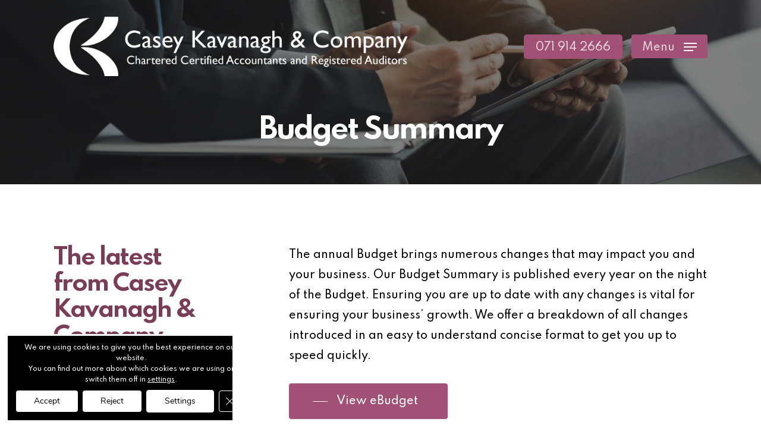

--- FILE ---
content_type: text/html; charset=UTF-8
request_url: https://caseykavanagh.ie/budget/index.php
body_size: 53
content:
<!DOCTYPE html>
<html>
<head>
  <meta charset="utf-8">
  <meta http-equiv="X-UA-Compatible" content="IE=edge">
  <title>PDF Flip</title>
  <meta name="viewport" content="width=device-width,initial-scale=1.0">
  <link href="pflip/css/pdfflip.css" rel="stylesheet" type="text/css">

</head>
<body>


<div class="PDFFlip" id="PDFF" source="https://practicenet.ie/practicenet/publications/caseykavanagh.ie/BudgetSummary.pdf"></div>

<script src="pflip/js/libs/jquery.min.js" type="text/javascript"></script>
<script src="pflip/js/pdfflip.js" type="text/javascript"></script>
<script src="settings.js" type="text/javascript"></script>
<script src="toc.js" type="text/javascript"></script>

</body>
</html>

--- FILE ---
content_type: text/javascript; charset=UTF-8
request_url: https://caseykavanagh.ie/budget/toc.js
body_size: -248
content:
option_PDFF.outline = [
      {title: "Page 1", dest: 1},
      {title: "Page 2", dest: 2},
      {title: "Page 3", dest: 3},
      {title: "Page 4", dest: 4},
      {title: "Page 5", dest: 5},
      {title: "Page 6", dest: 6},
      {title: "Page 7", dest: 7},
      {title: "Page 8", dest: 8},
];



--- FILE ---
content_type: text/javascript; charset=UTF-8
request_url: https://caseykavanagh.ie/budget/settings.js
body_size: 306
content:
var option_PDFF = {
 
   /* BASIC SETTINGS */  
    openPage: 1,
    height: '100%',
    enableSound: true,
    downloadEnable: true, 
    direction: pdfflip.DIRECTION.LTR,
    autoPlay: true,
    autoPlayStart: false,
    autoPlayDuration: 3000,
    autoEnableOutline: false,
    autoEnableThumbnail: false,


	/* TRANSLATE INTERFACE */  
 
    text: {
      toggleSound: "Sound",
      toggleThumbnails: "Thumbnails",
      toggleOutline: "Contents",
      previousPage: "Previous Page",
      nextPage: "Next Page",
      toggleFullscreen: "Fullscreen",
      zoomIn: "Zoom In",
      zoomOut: "Zoom Out",
      downloadPDFFile: "Download PDF",
      gotoFirstPage: "First Page",
      gotoLastPage: "Last Page",
      play: "AutoPlay On",
      pause: "AutoPlay Off",
      share: "Share"
    },

	/* ADVANCED SETTINGS */  

    hard: "none",
    overwritePDFOutline: true,
    duration: 1000,
    pageMode: pdfflip.PAGE_MODE.AUTO,
    singlePageMode: pdfflip.SINGLE_PAGE_MODE.AUTO,
	transparent: false,
	scrollWheel: true,
    zoomRatio: 1.5,
	maxTextureSize: 1600,
	backgroundImage: "",
    backgroundColor: "#f5f5f5",
    controlsPosition: pdfflip.CONTROLSPOSITION.BOTTOM,
    allControls: "thumbnail,play,altPrev,pageNumber,altNext,zoomIn,zoomOut,fullScreen,download,sound,share",
    hideControls: "outline,startPage,endPage",

};

var pdfflipLocation = "./pflip/";